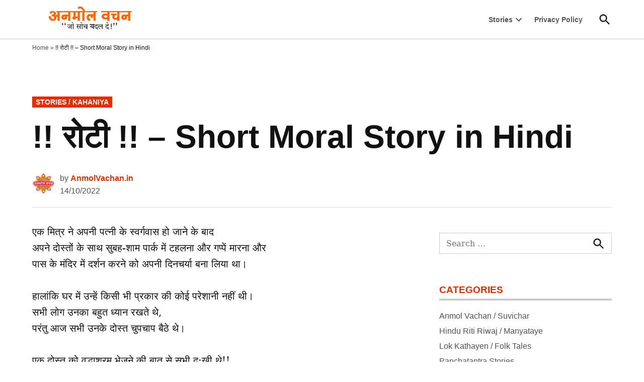

--- FILE ---
content_type: text/html; charset=UTF-8
request_url: https://anmolvachan.in/roti/
body_size: 16753
content:
<!doctype html>
<html lang="en-US">
<head><style>img.lazy{min-height:1px}</style><link href="https://anmolvachan.in/wp-content/plugins/w3-total-cache/pub/js/lazyload.min.js" as="script">
	<meta charset="UTF-8" />
	<meta name="viewport" content="width=device-width, initial-scale=1" />
	<link rel="profile" href="https://gmpg.org/xfn/11" />
	<style>
#wpadminbar #wp-admin-bar-wccp_free_top_button .ab-icon:before {
	content: "\f160";
	color: #02CA02;
	top: 3px;
}
#wpadminbar #wp-admin-bar-wccp_free_top_button .ab-icon {
	transform: rotate(45deg);
}
</style>
<meta name='robots' content='index, follow, max-image-preview:large, max-snippet:-1, max-video-preview:-1' />

	<!-- This site is optimized with the Yoast SEO plugin v26.8 - https://yoast.com/product/yoast-seo-wordpress/ -->
	<title>!! रोटी !! - Short Moral Story in Hindi</title>
	<meta name="description" content="एक मित्र ने अपनी पत्नी के स्वर्गवास हो जाने के बाद अपने दोस्तों के साथ सुबह-शाम पार्क में टहलना और गप्पें मारना और पास के मंदिर में दर्शन करने को अपनी" />
	<link rel="canonical" href="https://anmolvachan.in/roti/" />
	<meta property="og:locale" content="en_US" />
	<meta property="og:type" content="article" />
	<meta property="og:title" content="!! रोटी !! - Short Moral Story in Hindi" />
	<meta property="og:description" content="एक मित्र ने अपनी पत्नी के स्वर्गवास हो जाने के बाद अपने दोस्तों के साथ सुबह-शाम पार्क में टहलना और गप्पें मारना और पास के मंदिर में दर्शन करने को अपनी" />
	<meta property="og:url" content="https://anmolvachan.in/roti/" />
	<meta property="og:site_name" content="AnmolVachan.in" />
	<meta property="article:publisher" content="https://www.facebook.com/anmolvachan.in" />
	<meta property="article:published_time" content="2022-10-14T06:53:44+00:00" />
	<meta property="article:modified_time" content="2024-11-30T07:10:26+00:00" />
	<meta name="author" content="AnmolVachan.in" />
	<meta name="twitter:card" content="summary_large_image" />
	<meta name="twitter:creator" content="@anmolvachanin" />
	<meta name="twitter:site" content="@anmolvachanin" />
	<meta name="twitter:label1" content="Written by" />
	<meta name="twitter:data1" content="AnmolVachan.in" />
	<meta name="twitter:label2" content="Est. reading time" />
	<meta name="twitter:data2" content="2 minutes" />
	<script type="application/ld+json" class="yoast-schema-graph">{"@context":"https://schema.org","@graph":[{"@type":"Article","@id":"https://anmolvachan.in/roti/#article","isPartOf":{"@id":"https://anmolvachan.in/roti/"},"author":{"name":"AnmolVachan.in","@id":"https://anmolvachan.in/#/schema/person/52435caf4babf2ce50869049f3e600fc"},"headline":"!! रोटी !! &#8211; Short Moral Story in Hindi","datePublished":"2022-10-14T06:53:44+00:00","dateModified":"2024-11-30T07:10:26+00:00","mainEntityOfPage":{"@id":"https://anmolvachan.in/roti/"},"wordCount":19,"commentCount":0,"publisher":{"@id":"https://anmolvachan.in/#organization"},"keywords":["Moral Story in Hindi","Prernadayak Kahaniya in Hindi"],"articleSection":["Stories / Kahaniya"],"inLanguage":"en-US","potentialAction":[{"@type":"CommentAction","name":"Comment","target":["https://anmolvachan.in/roti/#respond"]}]},{"@type":"WebPage","@id":"https://anmolvachan.in/roti/","url":"https://anmolvachan.in/roti/","name":"!! रोटी !! - Short Moral Story in Hindi","isPartOf":{"@id":"https://anmolvachan.in/#website"},"datePublished":"2022-10-14T06:53:44+00:00","dateModified":"2024-11-30T07:10:26+00:00","description":"एक मित्र ने अपनी पत्नी के स्वर्गवास हो जाने के बाद अपने दोस्तों के साथ सुबह-शाम पार्क में टहलना और गप्पें मारना और पास के मंदिर में दर्शन करने को अपनी","breadcrumb":{"@id":"https://anmolvachan.in/roti/#breadcrumb"},"inLanguage":"en-US","potentialAction":[{"@type":"ReadAction","target":["https://anmolvachan.in/roti/"]}]},{"@type":"BreadcrumbList","@id":"https://anmolvachan.in/roti/#breadcrumb","itemListElement":[{"@type":"ListItem","position":1,"name":"Home","item":"https://anmolvachan.in/"},{"@type":"ListItem","position":2,"name":"!! रोटी !! &#8211; Short Moral Story in Hindi"}]},{"@type":"WebSite","@id":"https://anmolvachan.in/#website","url":"https://anmolvachan.in/","name":"AnmolVachan.in","description":"Anmol Vachan - जाे सोच बदल दे!","publisher":{"@id":"https://anmolvachan.in/#organization"},"potentialAction":[{"@type":"SearchAction","target":{"@type":"EntryPoint","urlTemplate":"https://anmolvachan.in/?s={search_term_string}"},"query-input":{"@type":"PropertyValueSpecification","valueRequired":true,"valueName":"search_term_string"}}],"inLanguage":"en-US"},{"@type":"Organization","@id":"https://anmolvachan.in/#organization","name":"Anmol Vachan","url":"https://anmolvachan.in/","logo":{"@type":"ImageObject","inLanguage":"en-US","@id":"https://anmolvachan.in/#/schema/logo/image/","url":"https://anmolvachan.in/img/2022/09/av512x512.jpg","contentUrl":"https://anmolvachan.in/img/2022/09/av512x512.jpg","width":512,"height":512,"caption":"Anmol Vachan"},"image":{"@id":"https://anmolvachan.in/#/schema/logo/image/"},"sameAs":["https://www.facebook.com/anmolvachan.in","https://x.com/anmolvachanin"]},{"@type":"Person","@id":"https://anmolvachan.in/#/schema/person/52435caf4babf2ce50869049f3e600fc","name":"AnmolVachan.in","image":{"@type":"ImageObject","inLanguage":"en-US","@id":"https://anmolvachan.in/#/schema/person/image/","url":"https://secure.gravatar.com/avatar/33aacd17dab0aad3c6cbdfd235ef54759807a5ffc21e059fcf10ca242a2b6b44?s=96&d=mm&r=g","contentUrl":"https://secure.gravatar.com/avatar/33aacd17dab0aad3c6cbdfd235ef54759807a5ffc21e059fcf10ca242a2b6b44?s=96&d=mm&r=g","caption":"AnmolVachan.in"},"sameAs":["http://anmolvachan.in"]}]}</script>
	<!-- / Yoast SEO plugin. -->


<link rel="alternate" type="application/rss+xml" title="AnmolVachan.in &raquo; Feed" href="https://anmolvachan.in/feed/" />
<link rel="alternate" title="oEmbed (JSON)" type="application/json+oembed" href="https://anmolvachan.in/wp-json/oembed/1.0/embed?url=https%3A%2F%2Fanmolvachan.in%2Froti%2F" />
<link rel="alternate" title="oEmbed (XML)" type="text/xml+oembed" href="https://anmolvachan.in/wp-json/oembed/1.0/embed?url=https%3A%2F%2Fanmolvachan.in%2Froti%2F&#038;format=xml" />
<style id='wp-img-auto-sizes-contain-inline-css'>
img:is([sizes=auto i],[sizes^="auto," i]){contain-intrinsic-size:3000px 1500px}
/*# sourceURL=wp-img-auto-sizes-contain-inline-css */
</style>
<style id='wp-emoji-styles-inline-css'>

	img.wp-smiley, img.emoji {
		display: inline !important;
		border: none !important;
		box-shadow: none !important;
		height: 1em !important;
		width: 1em !important;
		margin: 0 0.07em !important;
		vertical-align: -0.1em !important;
		background: none !important;
		padding: 0 !important;
	}
/*# sourceURL=wp-emoji-styles-inline-css */
</style>
<style id='wp-block-library-inline-css'>
:root{--wp-block-synced-color:#7a00df;--wp-block-synced-color--rgb:122,0,223;--wp-bound-block-color:var(--wp-block-synced-color);--wp-editor-canvas-background:#ddd;--wp-admin-theme-color:#007cba;--wp-admin-theme-color--rgb:0,124,186;--wp-admin-theme-color-darker-10:#006ba1;--wp-admin-theme-color-darker-10--rgb:0,107,160.5;--wp-admin-theme-color-darker-20:#005a87;--wp-admin-theme-color-darker-20--rgb:0,90,135;--wp-admin-border-width-focus:2px}@media (min-resolution:192dpi){:root{--wp-admin-border-width-focus:1.5px}}.wp-element-button{cursor:pointer}:root .has-very-light-gray-background-color{background-color:#eee}:root .has-very-dark-gray-background-color{background-color:#313131}:root .has-very-light-gray-color{color:#eee}:root .has-very-dark-gray-color{color:#313131}:root .has-vivid-green-cyan-to-vivid-cyan-blue-gradient-background{background:linear-gradient(135deg,#00d084,#0693e3)}:root .has-purple-crush-gradient-background{background:linear-gradient(135deg,#34e2e4,#4721fb 50%,#ab1dfe)}:root .has-hazy-dawn-gradient-background{background:linear-gradient(135deg,#faaca8,#dad0ec)}:root .has-subdued-olive-gradient-background{background:linear-gradient(135deg,#fafae1,#67a671)}:root .has-atomic-cream-gradient-background{background:linear-gradient(135deg,#fdd79a,#004a59)}:root .has-nightshade-gradient-background{background:linear-gradient(135deg,#330968,#31cdcf)}:root .has-midnight-gradient-background{background:linear-gradient(135deg,#020381,#2874fc)}:root{--wp--preset--font-size--normal:16px;--wp--preset--font-size--huge:42px}.has-regular-font-size{font-size:1em}.has-larger-font-size{font-size:2.625em}.has-normal-font-size{font-size:var(--wp--preset--font-size--normal)}.has-huge-font-size{font-size:var(--wp--preset--font-size--huge)}.has-text-align-center{text-align:center}.has-text-align-left{text-align:left}.has-text-align-right{text-align:right}.has-fit-text{white-space:nowrap!important}#end-resizable-editor-section{display:none}.aligncenter{clear:both}.items-justified-left{justify-content:flex-start}.items-justified-center{justify-content:center}.items-justified-right{justify-content:flex-end}.items-justified-space-between{justify-content:space-between}.screen-reader-text{border:0;clip-path:inset(50%);height:1px;margin:-1px;overflow:hidden;padding:0;position:absolute;width:1px;word-wrap:normal!important}.screen-reader-text:focus{background-color:#ddd;clip-path:none;color:#444;display:block;font-size:1em;height:auto;left:5px;line-height:normal;padding:15px 23px 14px;text-decoration:none;top:5px;width:auto;z-index:100000}html :where(.has-border-color){border-style:solid}html :where([style*=border-top-color]){border-top-style:solid}html :where([style*=border-right-color]){border-right-style:solid}html :where([style*=border-bottom-color]){border-bottom-style:solid}html :where([style*=border-left-color]){border-left-style:solid}html :where([style*=border-width]){border-style:solid}html :where([style*=border-top-width]){border-top-style:solid}html :where([style*=border-right-width]){border-right-style:solid}html :where([style*=border-bottom-width]){border-bottom-style:solid}html :where([style*=border-left-width]){border-left-style:solid}html :where(img[class*=wp-image-]){height:auto;max-width:100%}:where(figure){margin:0 0 1em}html :where(.is-position-sticky){--wp-admin--admin-bar--position-offset:var(--wp-admin--admin-bar--height,0px)}@media screen and (max-width:600px){html :where(.is-position-sticky){--wp-admin--admin-bar--position-offset:0px}}

/*# sourceURL=wp-block-library-inline-css */
</style><style id='global-styles-inline-css'>
:root{--wp--preset--aspect-ratio--square: 1;--wp--preset--aspect-ratio--4-3: 4/3;--wp--preset--aspect-ratio--3-4: 3/4;--wp--preset--aspect-ratio--3-2: 3/2;--wp--preset--aspect-ratio--2-3: 2/3;--wp--preset--aspect-ratio--16-9: 16/9;--wp--preset--aspect-ratio--9-16: 9/16;--wp--preset--color--black: #000000;--wp--preset--color--cyan-bluish-gray: #abb8c3;--wp--preset--color--white: #FFFFFF;--wp--preset--color--pale-pink: #f78da7;--wp--preset--color--vivid-red: #cf2e2e;--wp--preset--color--luminous-vivid-orange: #ff6900;--wp--preset--color--luminous-vivid-amber: #fcb900;--wp--preset--color--light-green-cyan: #7bdcb5;--wp--preset--color--vivid-green-cyan: #00d084;--wp--preset--color--pale-cyan-blue: #8ed1fc;--wp--preset--color--vivid-cyan-blue: #0693e3;--wp--preset--color--vivid-purple: #9b51e0;--wp--preset--color--primary: #e52d00;--wp--preset--color--primary-variation: #bd0500;--wp--preset--color--secondary: #d63638;--wp--preset--color--secondary-variation: #ae0e10;--wp--preset--color--dark-gray: #111111;--wp--preset--color--medium-gray: #767676;--wp--preset--color--light-gray: #EEEEEE;--wp--preset--gradient--vivid-cyan-blue-to-vivid-purple: linear-gradient(135deg,rgb(6,147,227) 0%,rgb(155,81,224) 100%);--wp--preset--gradient--light-green-cyan-to-vivid-green-cyan: linear-gradient(135deg,rgb(122,220,180) 0%,rgb(0,208,130) 100%);--wp--preset--gradient--luminous-vivid-amber-to-luminous-vivid-orange: linear-gradient(135deg,rgb(252,185,0) 0%,rgb(255,105,0) 100%);--wp--preset--gradient--luminous-vivid-orange-to-vivid-red: linear-gradient(135deg,rgb(255,105,0) 0%,rgb(207,46,46) 100%);--wp--preset--gradient--very-light-gray-to-cyan-bluish-gray: linear-gradient(135deg,rgb(238,238,238) 0%,rgb(169,184,195) 100%);--wp--preset--gradient--cool-to-warm-spectrum: linear-gradient(135deg,rgb(74,234,220) 0%,rgb(151,120,209) 20%,rgb(207,42,186) 40%,rgb(238,44,130) 60%,rgb(251,105,98) 80%,rgb(254,248,76) 100%);--wp--preset--gradient--blush-light-purple: linear-gradient(135deg,rgb(255,206,236) 0%,rgb(152,150,240) 100%);--wp--preset--gradient--blush-bordeaux: linear-gradient(135deg,rgb(254,205,165) 0%,rgb(254,45,45) 50%,rgb(107,0,62) 100%);--wp--preset--gradient--luminous-dusk: linear-gradient(135deg,rgb(255,203,112) 0%,rgb(199,81,192) 50%,rgb(65,88,208) 100%);--wp--preset--gradient--pale-ocean: linear-gradient(135deg,rgb(255,245,203) 0%,rgb(182,227,212) 50%,rgb(51,167,181) 100%);--wp--preset--gradient--electric-grass: linear-gradient(135deg,rgb(202,248,128) 0%,rgb(113,206,126) 100%);--wp--preset--gradient--midnight: linear-gradient(135deg,rgb(2,3,129) 0%,rgb(40,116,252) 100%);--wp--preset--gradient--grad-1: linear-gradient( 135deg, rgb( 229, 45, 0) 0%, rgb( 189, 5, 0) 100% );--wp--preset--gradient--grad-2: linear-gradient( 135deg, rgb( 214, 54, 56) 0%, rgb( 174, 14, 16) 100% );--wp--preset--gradient--grad-3: linear-gradient( 135deg, rgb( 17, 17, 17 ) 0%, rgb( 85, 85, 85 ) 100% );--wp--preset--gradient--grad-4: linear-gradient( 135deg, rgb( 68, 68, 68 ) 0%, rgb( 136, 136, 136 ) 100% );--wp--preset--gradient--grad-5: linear-gradient( 135deg, rgb( 119, 119, 119 ) 0%, rgb( 221, 221, 221 ) 100% );--wp--preset--gradient--grad-6: linear-gradient( 135deg, rgb( 221, 221, 221 ) 0%, rgb( 255, 255, 255 ) 100% );--wp--preset--font-size--small: 16px;--wp--preset--font-size--medium: 20px;--wp--preset--font-size--large: 36px;--wp--preset--font-size--x-large: 42px;--wp--preset--font-size--normal: 20px;--wp--preset--font-size--huge: 44px;--wp--preset--spacing--20: 0.44rem;--wp--preset--spacing--30: 0.67rem;--wp--preset--spacing--40: 1rem;--wp--preset--spacing--50: 1.5rem;--wp--preset--spacing--60: 2.25rem;--wp--preset--spacing--70: 3.38rem;--wp--preset--spacing--80: 5.06rem;--wp--preset--shadow--natural: 6px 6px 9px rgba(0, 0, 0, 0.2);--wp--preset--shadow--deep: 12px 12px 50px rgba(0, 0, 0, 0.4);--wp--preset--shadow--sharp: 6px 6px 0px rgba(0, 0, 0, 0.2);--wp--preset--shadow--outlined: 6px 6px 0px -3px rgb(255, 255, 255), 6px 6px rgb(0, 0, 0);--wp--preset--shadow--crisp: 6px 6px 0px rgb(0, 0, 0);}:where(.is-layout-flex){gap: 0.5em;}:where(.is-layout-grid){gap: 0.5em;}body .is-layout-flex{display: flex;}.is-layout-flex{flex-wrap: wrap;align-items: center;}.is-layout-flex > :is(*, div){margin: 0;}body .is-layout-grid{display: grid;}.is-layout-grid > :is(*, div){margin: 0;}:where(.wp-block-columns.is-layout-flex){gap: 2em;}:where(.wp-block-columns.is-layout-grid){gap: 2em;}:where(.wp-block-post-template.is-layout-flex){gap: 1.25em;}:where(.wp-block-post-template.is-layout-grid){gap: 1.25em;}.has-black-color{color: var(--wp--preset--color--black) !important;}.has-cyan-bluish-gray-color{color: var(--wp--preset--color--cyan-bluish-gray) !important;}.has-white-color{color: var(--wp--preset--color--white) !important;}.has-pale-pink-color{color: var(--wp--preset--color--pale-pink) !important;}.has-vivid-red-color{color: var(--wp--preset--color--vivid-red) !important;}.has-luminous-vivid-orange-color{color: var(--wp--preset--color--luminous-vivid-orange) !important;}.has-luminous-vivid-amber-color{color: var(--wp--preset--color--luminous-vivid-amber) !important;}.has-light-green-cyan-color{color: var(--wp--preset--color--light-green-cyan) !important;}.has-vivid-green-cyan-color{color: var(--wp--preset--color--vivid-green-cyan) !important;}.has-pale-cyan-blue-color{color: var(--wp--preset--color--pale-cyan-blue) !important;}.has-vivid-cyan-blue-color{color: var(--wp--preset--color--vivid-cyan-blue) !important;}.has-vivid-purple-color{color: var(--wp--preset--color--vivid-purple) !important;}.has-black-background-color{background-color: var(--wp--preset--color--black) !important;}.has-cyan-bluish-gray-background-color{background-color: var(--wp--preset--color--cyan-bluish-gray) !important;}.has-white-background-color{background-color: var(--wp--preset--color--white) !important;}.has-pale-pink-background-color{background-color: var(--wp--preset--color--pale-pink) !important;}.has-vivid-red-background-color{background-color: var(--wp--preset--color--vivid-red) !important;}.has-luminous-vivid-orange-background-color{background-color: var(--wp--preset--color--luminous-vivid-orange) !important;}.has-luminous-vivid-amber-background-color{background-color: var(--wp--preset--color--luminous-vivid-amber) !important;}.has-light-green-cyan-background-color{background-color: var(--wp--preset--color--light-green-cyan) !important;}.has-vivid-green-cyan-background-color{background-color: var(--wp--preset--color--vivid-green-cyan) !important;}.has-pale-cyan-blue-background-color{background-color: var(--wp--preset--color--pale-cyan-blue) !important;}.has-vivid-cyan-blue-background-color{background-color: var(--wp--preset--color--vivid-cyan-blue) !important;}.has-vivid-purple-background-color{background-color: var(--wp--preset--color--vivid-purple) !important;}.has-black-border-color{border-color: var(--wp--preset--color--black) !important;}.has-cyan-bluish-gray-border-color{border-color: var(--wp--preset--color--cyan-bluish-gray) !important;}.has-white-border-color{border-color: var(--wp--preset--color--white) !important;}.has-pale-pink-border-color{border-color: var(--wp--preset--color--pale-pink) !important;}.has-vivid-red-border-color{border-color: var(--wp--preset--color--vivid-red) !important;}.has-luminous-vivid-orange-border-color{border-color: var(--wp--preset--color--luminous-vivid-orange) !important;}.has-luminous-vivid-amber-border-color{border-color: var(--wp--preset--color--luminous-vivid-amber) !important;}.has-light-green-cyan-border-color{border-color: var(--wp--preset--color--light-green-cyan) !important;}.has-vivid-green-cyan-border-color{border-color: var(--wp--preset--color--vivid-green-cyan) !important;}.has-pale-cyan-blue-border-color{border-color: var(--wp--preset--color--pale-cyan-blue) !important;}.has-vivid-cyan-blue-border-color{border-color: var(--wp--preset--color--vivid-cyan-blue) !important;}.has-vivid-purple-border-color{border-color: var(--wp--preset--color--vivid-purple) !important;}.has-vivid-cyan-blue-to-vivid-purple-gradient-background{background: var(--wp--preset--gradient--vivid-cyan-blue-to-vivid-purple) !important;}.has-light-green-cyan-to-vivid-green-cyan-gradient-background{background: var(--wp--preset--gradient--light-green-cyan-to-vivid-green-cyan) !important;}.has-luminous-vivid-amber-to-luminous-vivid-orange-gradient-background{background: var(--wp--preset--gradient--luminous-vivid-amber-to-luminous-vivid-orange) !important;}.has-luminous-vivid-orange-to-vivid-red-gradient-background{background: var(--wp--preset--gradient--luminous-vivid-orange-to-vivid-red) !important;}.has-very-light-gray-to-cyan-bluish-gray-gradient-background{background: var(--wp--preset--gradient--very-light-gray-to-cyan-bluish-gray) !important;}.has-cool-to-warm-spectrum-gradient-background{background: var(--wp--preset--gradient--cool-to-warm-spectrum) !important;}.has-blush-light-purple-gradient-background{background: var(--wp--preset--gradient--blush-light-purple) !important;}.has-blush-bordeaux-gradient-background{background: var(--wp--preset--gradient--blush-bordeaux) !important;}.has-luminous-dusk-gradient-background{background: var(--wp--preset--gradient--luminous-dusk) !important;}.has-pale-ocean-gradient-background{background: var(--wp--preset--gradient--pale-ocean) !important;}.has-electric-grass-gradient-background{background: var(--wp--preset--gradient--electric-grass) !important;}.has-midnight-gradient-background{background: var(--wp--preset--gradient--midnight) !important;}.has-small-font-size{font-size: var(--wp--preset--font-size--small) !important;}.has-medium-font-size{font-size: var(--wp--preset--font-size--medium) !important;}.has-large-font-size{font-size: var(--wp--preset--font-size--large) !important;}.has-x-large-font-size{font-size: var(--wp--preset--font-size--x-large) !important;}
/*# sourceURL=global-styles-inline-css */
</style>

<style id='classic-theme-styles-inline-css'>
/*! This file is auto-generated */
.wp-block-button__link{color:#fff;background-color:#32373c;border-radius:9999px;box-shadow:none;text-decoration:none;padding:calc(.667em + 2px) calc(1.333em + 2px);font-size:1.125em}.wp-block-file__button{background:#32373c;color:#fff;text-decoration:none}
/*# sourceURL=/wp-includes/css/classic-themes.min.css */
</style>
<link rel="stylesheet" href="https://anmolvachan.in/wp-content/cache/minify/6e77d.css" media="all" />

<link rel='stylesheet' id='newspack-print-style-css' href='https://anmolvachan.in/wp-content/themes/newspack-theme/styles/print.css' media='print' />
<script src="https://anmolvachan.in/wp-content/cache/minify/818c0.js"></script>


		<!-- Custom Logo: hide header text -->
		<style id="custom-logo-css">
			.site-title {
				position: absolute;
				clip-path: inset(50%);
			}
		</style>
		<script id="wpcp_disable_selection" type="text/javascript">
var image_save_msg='You are not allowed to save images!';
	var no_menu_msg='Context Menu disabled!';
	var smessage = "Content is protected !!";

function disableEnterKey(e)
{
	var elemtype = e.target.tagName;
	
	elemtype = elemtype.toUpperCase();
	
	if (elemtype == "TEXT" || elemtype == "TEXTAREA" || elemtype == "INPUT" || elemtype == "PASSWORD" || elemtype == "SELECT" || elemtype == "OPTION" || elemtype == "EMBED")
	{
		elemtype = 'TEXT';
	}
	
	if (e.ctrlKey){
     var key;
     if(window.event)
          key = window.event.keyCode;     //IE
     else
          key = e.which;     //firefox (97)
    //if (key != 17) alert(key);
     if (elemtype!= 'TEXT' && (key == 97 || key == 65 || key == 67 || key == 99 || key == 88 || key == 120 || key == 26 || key == 85  || key == 86 || key == 83 || key == 43 || key == 73))
     {
		if(wccp_free_iscontenteditable(e)) return true;
		show_wpcp_message('You are not allowed to copy content or view source');
		return false;
     }else
     	return true;
     }
}


/*For contenteditable tags*/
function wccp_free_iscontenteditable(e)
{
	var e = e || window.event; // also there is no e.target property in IE. instead IE uses window.event.srcElement
  	
	var target = e.target || e.srcElement;

	var elemtype = e.target.nodeName;
	
	elemtype = elemtype.toUpperCase();
	
	var iscontenteditable = "false";
		
	if(typeof target.getAttribute!="undefined" ) iscontenteditable = target.getAttribute("contenteditable"); // Return true or false as string
	
	var iscontenteditable2 = false;
	
	if(typeof target.isContentEditable!="undefined" ) iscontenteditable2 = target.isContentEditable; // Return true or false as boolean

	if(target.parentElement.isContentEditable) iscontenteditable2 = true;
	
	if (iscontenteditable == "true" || iscontenteditable2 == true)
	{
		if(typeof target.style!="undefined" ) target.style.cursor = "text";
		
		return true;
	}
}

////////////////////////////////////
function disable_copy(e)
{	
	var e = e || window.event; // also there is no e.target property in IE. instead IE uses window.event.srcElement
	
	var elemtype = e.target.tagName;
	
	elemtype = elemtype.toUpperCase();
	
	if (elemtype == "TEXT" || elemtype == "TEXTAREA" || elemtype == "INPUT" || elemtype == "PASSWORD" || elemtype == "SELECT" || elemtype == "OPTION" || elemtype == "EMBED")
	{
		elemtype = 'TEXT';
	}
	
	if(wccp_free_iscontenteditable(e)) return true;
	
	var isSafari = /Safari/.test(navigator.userAgent) && /Apple Computer/.test(navigator.vendor);
	
	var checker_IMG = '';
	if (elemtype == "IMG" && checker_IMG == 'checked' && e.detail >= 2) {show_wpcp_message(alertMsg_IMG);return false;}
	if (elemtype != "TEXT")
	{
		if (smessage !== "" && e.detail == 2)
			show_wpcp_message(smessage);
		
		if (isSafari)
			return true;
		else
			return false;
	}	
}

//////////////////////////////////////////
function disable_copy_ie()
{
	var e = e || window.event;
	var elemtype = window.event.srcElement.nodeName;
	elemtype = elemtype.toUpperCase();
	if(wccp_free_iscontenteditable(e)) return true;
	if (elemtype == "IMG") {show_wpcp_message(alertMsg_IMG);return false;}
	if (elemtype != "TEXT" && elemtype != "TEXTAREA" && elemtype != "INPUT" && elemtype != "PASSWORD" && elemtype != "SELECT" && elemtype != "OPTION" && elemtype != "EMBED")
	{
		return false;
	}
}	
function reEnable()
{
	return true;
}
document.onkeydown = disableEnterKey;
document.onselectstart = disable_copy_ie;
if(navigator.userAgent.indexOf('MSIE')==-1)
{
	document.onmousedown = disable_copy;
	document.onclick = reEnable;
}
function disableSelection(target)
{
    //For IE This code will work
    if (typeof target.onselectstart!="undefined")
    target.onselectstart = disable_copy_ie;
    
    //For Firefox This code will work
    else if (typeof target.style.MozUserSelect!="undefined")
    {target.style.MozUserSelect="none";}
    
    //All other  (ie: Opera) This code will work
    else
    target.onmousedown=function(){return false}
    target.style.cursor = "default";
}
//Calling the JS function directly just after body load
window.onload = function(){disableSelection(document.body);};

//////////////////special for safari Start////////////////
var onlongtouch;
var timer;
var touchduration = 1000; //length of time we want the user to touch before we do something

var elemtype = "";
function touchstart(e) {
	var e = e || window.event;
  // also there is no e.target property in IE.
  // instead IE uses window.event.srcElement
  	var target = e.target || e.srcElement;
	
	elemtype = window.event.srcElement.nodeName;
	
	elemtype = elemtype.toUpperCase();
	
	if(!wccp_pro_is_passive()) e.preventDefault();
	if (!timer) {
		timer = setTimeout(onlongtouch, touchduration);
	}
}

function touchend() {
    //stops short touches from firing the event
    if (timer) {
        clearTimeout(timer);
        timer = null;
    }
	onlongtouch();
}

onlongtouch = function(e) { //this will clear the current selection if anything selected
	
	if (elemtype != "TEXT" && elemtype != "TEXTAREA" && elemtype != "INPUT" && elemtype != "PASSWORD" && elemtype != "SELECT" && elemtype != "EMBED" && elemtype != "OPTION")	
	{
		if (window.getSelection) {
			if (window.getSelection().empty) {  // Chrome
			window.getSelection().empty();
			} else if (window.getSelection().removeAllRanges) {  // Firefox
			window.getSelection().removeAllRanges();
			}
		} else if (document.selection) {  // IE?
			document.selection.empty();
		}
		return false;
	}
};

document.addEventListener("DOMContentLoaded", function(event) { 
    window.addEventListener("touchstart", touchstart, false);
    window.addEventListener("touchend", touchend, false);
});

function wccp_pro_is_passive() {

  var cold = false,
  hike = function() {};

  try {
	  const object1 = {};
  var aid = Object.defineProperty(object1, 'passive', {
  get() {cold = true}
  });
  window.addEventListener('test', hike, aid);
  window.removeEventListener('test', hike, aid);
  } catch (e) {}

  return cold;
}
/*special for safari End*/
</script>
<style>
.unselectable
{
-moz-user-select:none;
-webkit-user-select:none;
cursor: default;
}
html
{
-webkit-touch-callout: none;
-webkit-user-select: none;
-khtml-user-select: none;
-moz-user-select: none;
-ms-user-select: none;
user-select: none;
-webkit-tap-highlight-color: rgba(0,0,0,0);
}
</style>
<script id="wpcp_css_disable_selection" type="text/javascript">
var e = document.getElementsByTagName('body')[0];
if(e)
{
	e.setAttribute('unselectable',"on");
}
</script>

	<style type="text/css" id="custom-theme-colors">
		
			:root { 
				--newspack-theme-color-primary: #e52d00;
				--newspack-theme-color-primary-variation: #c70f00;
				--newspack-theme-color-secondary: #d63638 !important;
				--newspack-theme-color-secondary-variation: #ae0e10;

				--newspack-theme-color-primary-darken-5: #e02800;
				--newspack-theme-color-primary-darken-10: #db2300;

				--newspack-theme-color-primary-against-white: #e52d00;
				--newspack-theme-color-secondary-against-white: #d63638;

				--newspack-theme-color-primary-variation-against-white: #c70f00;
				--newspack-theme-color-secondary-variation-against-white: #ae0e10;

				--newspack-theme-color-against-primary: white;
				--newspack-theme-color-against-secondary: white;
		 }
		
			input[type="checkbox"]::before {
				background-image: url("data:image/svg+xml,%3Csvg xmlns='http://www.w3.org/2000/svg' viewBox='0 0 24 24' width='24' height='24'%3E%3Cpath d='M16.7 7.1l-6.3 8.5-3.3-2.5-.9 1.2 4.5 3.4L17.9 8z' fill='white'%3E%3C/path%3E%3C/svg%3E");
			}
		
				.mobile-sidebar .nav3 a {
					background: transparent;
				}

				.mobile-sidebar .accent-header,
				.mobile-sidebar .article-section-title {
					border-color: #d11900;
					color: white;
				}
			
			.site .entry .entry-content .scaip .newspack_global_ad,
			.site .entry .entry-content .scaip .widget_newspack-ads-widget,
			.newspack_global_ad,
			.newspack_global_ad.global_above_header,
			.widget_newspack-ads-widget,
			div[class*="newspack-ads-blocks-ad-unit"] {
				background-color: #ffffff;
			}
			</style>
		<style type="text/css" id="newspack-theme-colors-variables">
		:root {
							--newspack-primary-color: #e52d00;
							--newspack-secondary-color: #d63638;
							--newspack-cta-color: #dd3333;
							--newspack-header-color: #e52d00;
							--newspack-primary-contrast-color: white;
							--newspack-secondary-contrast-color: white;
							--newspack-cta-contrast-color: white;
							--newspack-header-contrast-color: white;
					}
	</style>
	
	<style type="text/css" id="custom-theme-fonts">
		
			:root {
				--newspack-theme-font-body: "Open Sans","Georgia","serif";
			}
		
			.tags-links span:first-child,
			.cat-links,
			.page-title,
			.highlight-menu .menu-label {
				text-transform: uppercase;
			}
		
				.accent-header,
				#secondary .widgettitle,
				.article-section-title {
					text-transform: uppercase;
				}
				</style>

	<link rel="pingback" href="https://anmolvachan.in/xmlrpc.php"><style>.recentcomments a{display:inline !important;padding:0 !important;margin:0 !important;}</style><link rel="icon" href="https://anmolvachan.in/img/2022/09/cropped-av512x512-32x32.jpg" sizes="32x32" />
<link rel="icon" href="https://anmolvachan.in/img/2022/09/cropped-av512x512-192x192.jpg" sizes="192x192" />
<link rel="apple-touch-icon" href="https://anmolvachan.in/img/2022/09/cropped-av512x512-180x180.jpg" />
<meta name="msapplication-TileImage" content="https://anmolvachan.in/img/2022/09/cropped-av512x512-270x270.jpg" />
</head>

<body class="wp-singular post-template-default single single-post postid-23 single-format-standard wp-custom-logo wp-embed-responsive wp-theme-newspack-theme unselectable singular hide-site-tagline h-nsub h-db h-ll h-sh has-sidebar cat-stories-in-hindi primary-cat-stories-in-hindi single-featured-image-default custom-ad-bg newspack--font-loading" data-amp-auto-lightbox-disable>
	<aside id="mobile-sidebar-fallback" class="mobile-sidebar">
		<button class="mobile-menu-toggle">
			<svg class="svg-icon" width="20" height="20" aria-hidden="true" role="img" xmlns="http://www.w3.org/2000/svg" viewBox="0 0 24 24"><path d="M19 6.41L17.59 5 12 10.59 6.41 5 5 6.41 10.59 12 5 17.59 6.41 19 12 13.41 17.59 19 19 17.59 13.41 12z" /><path d="M0 0h24v24H0z" fill="none" /></svg>			Close		</button>

		
<form role="search" method="get" class="search-form" action="https://anmolvachan.in/">
	<label for="search-form-1">
		<span class="screen-reader-text">Search for:</span>
	</label>
	<input type="search" id="search-form-1" class="search-field" placeholder="Search &hellip;" value="" name="s" />
	<button type="submit" class="search-submit">
		<svg class="svg-icon" width="28" height="28" aria-hidden="true" role="img" xmlns="http://www.w3.org/2000/svg" viewBox="0 0 24 24"><path d="M15.5 14h-.79l-.28-.27C15.41 12.59 16 11.11 16 9.5 16 5.91 13.09 3 9.5 3S3 5.91 3 9.5 5.91 16 9.5 16c1.61 0 3.09-.59 4.23-1.57l.27.28v.79l5 4.99L20.49 19l-4.99-5zm-6 0C7.01 14 5 11.99 5 9.5S7.01 5 9.5 5 14 7.01 14 9.5 11.99 14 9.5 14z" /><path d="M0 0h24v24H0z" fill="none" /></svg>		<span class="screen-reader-text">
			Search		</span>
	</button>
</form>
		<nav class="main-navigation nav1 dd-menu" aria-label="Top Menu" toolbar-target="site-navigation" toolbar="(min-width: 767px)">
			<ul id="menu-main-menu" class="main-menu"><li id="menu-item-385" class="menu-item menu-item-type-custom menu-item-object-custom menu-item-has-children menu-item-385"><a href="https://anmolvachan.in/stories-in-hindi/">Stories</a><button aria-expanded="false" class="submenu-expand" [class]="setState385 ? 'submenu-expand open-dropdown' : 'submenu-expand'" [aria-expanded]="setState385 ? 'true' : 'false'" on="tap:AMP.setState( { setState385: !setState385 } )" aria-haspopup="true" data-toggle-parent-id="toggle-385">
					<svg class="svg-icon" width="24" height="24" aria-hidden="true" role="img" focusable="false" xmlns="http://www.w3.org/2000/svg" viewBox="0 0 24 24"><path d="M7.41 8.59L12 13.17l4.59-4.58L18 10l-6 6-6-6 1.41-1.41z"></path><path fill="none" d="M0 0h24v24H0V0z"></path></svg>
					<span class="screen-reader-text" [text]="setState385 ? 'Close dropdown menu' : 'Open dropdown menu'">Open dropdown menu</span>
				</button>
<ul class="sub-menu">
	<li id="menu-item-383" class="menu-item menu-item-type-post_type menu-item-object-page menu-item-383"><a href="https://anmolvachan.in/panchtantra-ki-kahaniya/">पंचतंत्र की प्रेरक कथाएं</a></li>
	<li id="menu-item-386" class="menu-item menu-item-type-custom menu-item-object-custom menu-item-386"><a href="https://anmolvachan.in/tag/prernadayak-kahaniya-in-hindi/">प्रेरणादायक कहानियां</a></li>
	<li id="menu-item-1464" class="menu-item menu-item-type-custom menu-item-object-custom menu-item-1464"><a href="https://anmolvachan.in/tag/sheikh-chilli-story-in-hindi/">शेख चिल्‍ली की कहानियां</a></li>
</ul>
</li>
<li id="menu-item-21" class="menu-item menu-item-type-post_type menu-item-object-page menu-item-privacy-policy menu-item-21"><a rel="privacy-policy" href="https://anmolvachan.in/privacy-policy/">Privacy Policy</a></li>
</ul>		</nav>
		
	</aside>
	<aside id="desktop-sidebar-fallback" class="desktop-sidebar dir-left">
		<button class="desktop-menu-toggle">
			<svg class="svg-icon" width="20" height="20" aria-hidden="true" role="img" xmlns="http://www.w3.org/2000/svg" viewBox="0 0 24 24"><path d="M19 6.41L17.59 5 12 10.59 6.41 5 5 6.41 10.59 12 5 17.59 6.41 19 12 13.41 17.59 19 19 17.59 13.41 12z" /><path d="M0 0h24v24H0z" fill="none" /></svg>			Close		</button>
	</aside>

<div id="page" class="site">
	<a class="skip-link screen-reader-text" href="#main">Skip to content</a>

	
	<header id="masthead" class="site-header hide-header-search" [class]="searchVisible ? 'show-header-search site-header ' : 'hide-header-search site-header'">

					
			<div class="middle-header-contain">
				<div class="wrapper">
					
					
					
					<div class="site-branding">

	<a href="https://anmolvachan.in/" class="custom-logo-link" rel="home"><img width="226" height="54" src="data:image/svg+xml,%3Csvg%20xmlns='http://www.w3.org/2000/svg'%20viewBox='0%200%20226%2054'%3E%3C/svg%3E" data-src="https://anmolvachan.in/img/2022/09/site_logo_small.png" class="custom-logo lazy" alt="AnmolVachan.in" decoding="async" /></a>
	<div class="site-identity">
											<p class="site-title"><a href="https://anmolvachan.in/" rel="home">AnmolVachan.in</a></p>
					
						<p class="site-description">
					Anmol Vachan &#8211; जाे सोच बदल दे!				</p>
			</div><!-- .site-identity -->

</div><!-- .site-branding -->

					
						<div class="nav-wrapper desktop-only">
							<div id="site-navigation">
										<nav class="main-navigation nav1 dd-menu" aria-label="Top Menu" toolbar-target="site-navigation" toolbar="(min-width: 767px)">
			<ul id="menu-main-menu-1" class="main-menu"><li class="menu-item menu-item-type-custom menu-item-object-custom menu-item-has-children menu-item-385"><a href="https://anmolvachan.in/stories-in-hindi/">Stories</a><button aria-expanded="false" class="submenu-expand" [class]="setState385 ? 'submenu-expand open-dropdown' : 'submenu-expand'" [aria-expanded]="setState385 ? 'true' : 'false'" on="tap:AMP.setState( { setState385: !setState385 } )" aria-haspopup="true" data-toggle-parent-id="toggle-385">
					<svg class="svg-icon" width="24" height="24" aria-hidden="true" role="img" focusable="false" xmlns="http://www.w3.org/2000/svg" viewBox="0 0 24 24"><path d="M7.41 8.59L12 13.17l4.59-4.58L18 10l-6 6-6-6 1.41-1.41z"></path><path fill="none" d="M0 0h24v24H0V0z"></path></svg>
					<span class="screen-reader-text" [text]="setState385 ? 'Close dropdown menu' : 'Open dropdown menu'">Open dropdown menu</span>
				</button>
<ul class="sub-menu">
	<li class="menu-item menu-item-type-post_type menu-item-object-page menu-item-383"><a href="https://anmolvachan.in/panchtantra-ki-kahaniya/">पंचतंत्र की प्रेरक कथाएं</a></li>
	<li class="menu-item menu-item-type-custom menu-item-object-custom menu-item-386"><a href="https://anmolvachan.in/tag/prernadayak-kahaniya-in-hindi/">प्रेरणादायक कहानियां</a></li>
	<li class="menu-item menu-item-type-custom menu-item-object-custom menu-item-1464"><a href="https://anmolvachan.in/tag/sheikh-chilli-story-in-hindi/">शेख चिल्‍ली की कहानियां</a></li>
</ul>
</li>
<li class="menu-item menu-item-type-post_type menu-item-object-page menu-item-privacy-policy menu-item-21"><a rel="privacy-policy" href="https://anmolvachan.in/privacy-policy/">Privacy Policy</a></li>
</ul>		</nav>
									</div><!-- #site-navigation -->

													</div><!-- .nav-wrapper -->

					

					<div class="nav-wrapper desktop-only">
						<div id="tertiary-nav-contain">
													</div><!-- #tertiary-nav-contain -->

						
<div class="header-search-contain">
	<button id="search-toggle" on="tap:AMP.setState( { searchVisible: !searchVisible } ), search-form-2.focus" aria-controls="search-menu" [aria-expanded]="searchVisible ? 'true' : 'false'" aria-expanded="false">
		<span class="screen-reader-text" [text]="searchVisible ? 'Close Search' : 'Open Search'">
			Open Search		</span>
		<span class="search-icon"><svg class="svg-icon" width="28" height="28" aria-hidden="true" role="img" xmlns="http://www.w3.org/2000/svg" viewBox="0 0 24 24"><path d="M15.5 14h-.79l-.28-.27C15.41 12.59 16 11.11 16 9.5 16 5.91 13.09 3 9.5 3S3 5.91 3 9.5 5.91 16 9.5 16c1.61 0 3.09-.59 4.23-1.57l.27.28v.79l5 4.99L20.49 19l-4.99-5zm-6 0C7.01 14 5 11.99 5 9.5S7.01 5 9.5 5 14 7.01 14 9.5 11.99 14 9.5 14z" /><path d="M0 0h24v24H0z" fill="none" /></svg></span>
		<span class="close-icon"><svg class="svg-icon" width="28" height="28" aria-hidden="true" role="img" xmlns="http://www.w3.org/2000/svg" viewBox="0 0 24 24"><path d="M19 6.41L17.59 5 12 10.59 6.41 5 5 6.41 10.59 12 5 17.59 6.41 19 12 13.41 17.59 19 19 17.59 13.41 12z" /><path d="M0 0h24v24H0z" fill="none" /></svg></span>
	</button>
	<div id="header-search" [aria-expanded]="searchVisible ? 'true' : 'false'" aria-expanded="false">
		
<form role="search" method="get" class="search-form" action="https://anmolvachan.in/">
	<label for="search-form-2">
		<span class="screen-reader-text">Search for:</span>
	</label>
	<input type="search" id="search-form-2" class="search-field" placeholder="Search &hellip;" value="" name="s" />
	<button type="submit" class="search-submit">
		<svg class="svg-icon" width="28" height="28" aria-hidden="true" role="img" xmlns="http://www.w3.org/2000/svg" viewBox="0 0 24 24"><path d="M15.5 14h-.79l-.28-.27C15.41 12.59 16 11.11 16 9.5 16 5.91 13.09 3 9.5 3S3 5.91 3 9.5 5.91 16 9.5 16c1.61 0 3.09-.59 4.23-1.57l.27.28v.79l5 4.99L20.49 19l-4.99-5zm-6 0C7.01 14 5 11.99 5 9.5S7.01 5 9.5 5 14 7.01 14 9.5 11.99 14 9.5 14z" /><path d="M0 0h24v24H0z" fill="none" /></svg>		<span class="screen-reader-text">
			Search		</span>
	</button>
</form>
	</div><!-- #header-search -->
</div><!-- .header-search-contain -->
					</div><!-- .nav-wrapper -->

					
					
					
											<button class="mobile-menu-toggle" on="tap:mobile-sidebar.toggle">
							<svg class="svg-icon" width="20" height="20" aria-hidden="true" role="img" xmlns="http://www.w3.org/2000/svg" viewBox="0 0 24 24"><path d="M0 0h24v24H0z" fill="none" /><path d="M3 18h18v-2H3v2zm0-5h18v-2H3v2zm0-7v2h18V6H3z" /></svg>							<span>Menu</span>
						</button>
					
					
				</div><!-- .wrapper -->
			</div><!-- .middle-header-contain -->


					
			</header><!-- #masthead -->

	<div class="site-breadcrumb desktop-only"><div class="wrapper"><span><span><a href="https://anmolvachan.in/">Home</a></span> » <span class="breadcrumb_last" aria-current="page">!! रोटी !! &#8211; Short Moral Story in Hindi</span></span></div></div>
	
	
	<div id="content" class="site-content">

	<section id="primary" class="content-area category-stories-in-hindi tag-moral-story-in-hindi tag-prernadayak-kahaniya-in-hindi">
		<main id="main" class="site-main">

								<header class="entry-header">
						
	<span class="cat-links"><span class="screen-reader-text">Posted in</span><a href="https://anmolvachan.in/stories-in-hindi/" rel="category tag">Stories / Kahaniya</a></span>			<h1 class="entry-title ">
			!! रोटी !! &#8211; Short Moral Story in Hindi		</h1>
		
	<div class="entry-subhead">
									<div class="entry-meta">
					<span class="author-avatar"><img alt='' src="data:image/svg+xml,%3Csvg%20xmlns='http://www.w3.org/2000/svg'%20viewBox='0%200%2096%2096'%3E%3C/svg%3E" data-src='https://secure.gravatar.com/avatar/33aacd17dab0aad3c6cbdfd235ef54759807a5ffc21e059fcf10ca242a2b6b44?s=96&#038;d=mm&#038;r=g' data-srcset='https://secure.gravatar.com/avatar/33aacd17dab0aad3c6cbdfd235ef54759807a5ffc21e059fcf10ca242a2b6b44?s=192&#038;d=mm&#038;r=g 2x' class='avatar avatar-96 photo lazy' height='96' width='96' decoding='async'/></span><span class="byline"><span>by</span> <span class="author vcard"><a class="url fn n" href="https://anmolvachan.in/author/av-admin/">AnmolVachan.in</a></span></span><span class="posted-on"><time class="entry-date published" datetime="2022-10-14T12:23:44+05:30">14/10/2022</time><time class="updated" datetime="2024-11-30T12:40:26+05:30">30/11/2024</time></span>				</div><!-- .meta-info -->
								</div>
					</header>

				
				<div class="main-content">

					

<article id="post-23" class="post-23 post type-post status-publish format-standard hentry category-stories-in-hindi tag-moral-story-in-hindi tag-prernadayak-kahaniya-in-hindi entry">
	<div class="entry-content">

		
		<p>एक मित्र ने अपनी पत्नी के स्वर्गवास हो जाने के बाद<br />
अपने दोस्तों के साथ सुबह-शाम पार्क में टहलना और गप्पें मारना और<br />
पास के मंदिर में दर्शन करने को अपनी दिनचर्या बना लिया था।</p>
<p>हालांकि घर में उन्हें किसी भी प्रकार की कोई परेशानी नहीं थी।<br />
सभी लोग उनका बहुत ध्यान रखते थे,<br />
परंतु आज सभी उनके दोस्त चुपचाप बैठे थे।</p>
<p>एक दोस्त को वृद्धाश्रम भेजने की बात से सभी दु:खी थे!!<br />
आप सब हमेशा मुझसे पूछते थे कि मैं भगवान से तीसरी रोटी क्यों माँगता हूँ?<br />
आज बतला देता हूँ।</p>
<p>कमल ने पूछा&#8230;<br />
&#8220;क्या बहू तुम्हें सिर्फ तीन रोटी ही देती है?&#8221;</p>
<p>बड़ी उत्सुकता से एक दोस्त ने पूछा?<br />
&#8220;नहीं यार! ऐसी कोई बात नहीं है, बहू बहुत अच्छी है!!</p>
<p>असल में &#8220;रोटी, चार प्रकार की होती है।&#8221;</p>
<p>पहली &#8220;सबसे स्वादिष्ट&#8221; रोटी &#8220;माँ की &#8220;ममता&#8221; और &#8220;वात्सल्य&#8221; से भरी हुई।<br />
जिससे पेट तो भर जाता है, पर मन कभी नहीं भरता।</p>
<p>एक दोस्त ने कहा, सोलह आने सच,<br />
पर शादी के बाद माँ की रोटी कम ही मिलती है।<br />
उन्होंने आगे कहा&#8230; हाँ, वही तो बात है।</p>
<p>दूसरी रोटी पत्नी की होती है<br />
जिसमें अपनापन और &#8220;समर्पण&#8221; भाव होता है जिससे पेट और मन दोनों भर जाते हैं।</p>
<p>क्या बात कही है यार ? ऐसा तो हमने कभी सोचा ही नहीं।<br />
फिर तीसरी रोटी किस की होती है? एक दोस्त ने सवाल किया।</p>
<p>तीसरी रोटी बहू की होती है जिसमें सिर्फ &#8220;कर्तव्य&#8221; का भाव होता है!!<br />
जो कुछ-कुछ स्वाद भी देती है और पेट भी भर देती है और<br />
वृद्धाश्रम की परेशानियों से भी बचाती है,&#8230; थोड़ी देर के लिए वहाँ चुप्पी छा गई।</p>
<p>&#8230; लेकिन ये चौथी रोटी कौन सी होती है ?<br />
मौन तोड़ते हुए एक दोस्त ने पूछा!!</p>
<p>चौथी रोटी नौकरानी की होती है।<br />
जिससे ना तो इन्सान का &#8220;पेट&#8221; भरता है न ही &#8220;मन&#8221; तृप्त होता है<br />
और &#8220;स्वाद&#8221; की तो कोई गारँटी ही नहीं है&#8221;,<br />
तो फिर हमें क्या करना चाहिये यार?</p>
<p>माँ की हमेशा पूजा करो, पत्नी को सबसे अच्छा दोस्त बना कर जीवन जिओ,<br />
बहू को अपनी बेटी समझो और छोटी-मोटी ग़लतियाँ नज़र अंदाज कर दो<br />
बहू खुश रहेगी तो बेटा भी आपका ध्यान रखेगा।</p>
<p>यदि हालात चौथी रोटी तक ले ही आयें तो भगवान का शुकर करो कि<br />
उसने हमें ज़िन्दा रखा हुआ है, अब स्वाद पर ध्यान मत दो<br />
केवल जीने के लिये बहुत कम खाओ ताकि आराम से बुढ़ापा कट जाये,<br />
बड़ी खामोशी से सब दोस्त सोच रहे थे कि वाकई, हम कितने खुशकिस्मत हैं..!!</p>
<p>Also Read This:-</p>
<p><a href="https://anmolvachan.in/sanskar-apne-apne/"><strong>संस्कार…अपने-अपने – Short Moral Story in Hindi</strong></a></p>
	</div><!-- .entry-content -->

	<footer class="entry-footer">
		<span class="tags-links"><span>Tagged: </span><a href="https://anmolvachan.in/tag/moral-story-in-hindi/" rel="tag">Moral Story in Hindi</a><span class="sep">,&nbsp;</span><a href="https://anmolvachan.in/tag/prernadayak-kahaniya-in-hindi/" rel="tag">Prernadayak Kahaniya in Hindi</a></span>	</footer><!-- .entry-footer -->

	
</article><!-- #post-${ID} -->

	<nav class="navigation post-navigation" aria-label="Posts">
		<h2 class="screen-reader-text">Post navigation</h2>
		<div class="nav-links"><div class="nav-previous"><a href="https://anmolvachan.in/sanskar-apne-apne/" rel="prev"><span class="meta-nav">Previous</span> <span class="post-title">संस्कार&#8230;अपने-अपने &#8211; Short Moral Story in Hindi</span></a></div><div class="nav-next"><a href="https://anmolvachan.in/basi-roti-aur-thandi-roti/" rel="next"><span class="meta-nav">Next</span> <span class="post-title">बासी रोटी और ठंडी रोटी &#8211; Short Moral Story in Hindi</span></a></div></div>
	</nav>
<div id="comments" class="comments-area">
	<div class="comments-title-wrap no-responses">
		<h2 class="comments-title">
		Leave a comment		</h2><!-- .comments-title -->
			</div><!-- .comments-title-flex -->
			<div id="respond" class="comment-respond">
		 <small><a rel="nofollow" id="cancel-comment-reply-link" href="/roti/#respond" style="display:none;">Cancel reply</a></small><form action="https://anmolvachan.in/wp-comments-post.php" method="post" id="commentform" class="comment-form"><p class="comment-notes"><span id="email-notes">Your email address will not be published.</span> <span class="required-field-message">Required fields are marked <span class="required">*</span></span></p><p class="comment-form-comment"><label for="comment">Comment <span class="required">*</span></label> <textarea id="comment" name="comment" cols="45" rows="5" maxlength="65525" required></textarea></p><p class="comment-form-author"><label for="author">Name <span class="required">*</span></label> <input id="author" name="author" type="text" value="" size="30" maxlength="245" autocomplete="name" required /></p>
<p class="comment-form-email"><label for="email">Email <span class="required">*</span></label> <input id="email" name="email" type="email" value="" size="30" maxlength="100" aria-describedby="email-notes" autocomplete="email" required /></p>
<p class="comment-form-url"><label for="url">Website</label> <input id="url" name="url" type="url" value="" size="30" maxlength="200" autocomplete="url" /></p>
<p class="comment-form-cookies-consent"><input id="wp-comment-cookies-consent" name="wp-comment-cookies-consent" type="checkbox" value="yes" /> <label for="wp-comment-cookies-consent">Save my name, email, and website in this browser for the next time I comment.</label></p>
<p class="form-submit"><input name="submit" type="submit" id="submit" class="submit" value="Post Comment" /> <input type='hidden' name='comment_post_ID' value='23' id='comment_post_ID' />
<input type='hidden' name='comment_parent' id='comment_parent' value='0' />
</p><!-- Anti-spam plugin wordpress.org/plugins/anti-spam/ --><div class="wantispam-required-fields"><input type="hidden" name="wantispam_t" class="wantispam-control wantispam-control-t" value="1768951844" /><div class="wantispam-group wantispam-group-q" style="clear: both;">
					<label>Current ye@r <span class="required">*</span></label>
					<input type="hidden" name="wantispam_a" class="wantispam-control wantispam-control-a" value="2026" />
					<input type="text" name="wantispam_q" class="wantispam-control wantispam-control-q" value="7.4.0" autocomplete="off" />
				  </div>
<div class="wantispam-group wantispam-group-e" style="display: none;">
					<label>Leave this field empty</label>
					<input type="text" name="wantispam_e_email_url_website" class="wantispam-control wantispam-control-e" value="" autocomplete="off" />
				  </div>
</div><!--\End Anti-spam plugin --></form>	</div><!-- #respond -->
	</div><!-- #comments -->
				</div><!-- .main-content -->

			
<aside id="secondary" class="widget-area">
	<section id="search-3" class="widget widget_search">
<form role="search" method="get" class="search-form" action="https://anmolvachan.in/">
	<label for="search-form-3">
		<span class="screen-reader-text">Search for:</span>
	</label>
	<input type="search" id="search-form-3" class="search-field" placeholder="Search &hellip;" value="" name="s" />
	<button type="submit" class="search-submit">
		<svg class="svg-icon" width="28" height="28" aria-hidden="true" role="img" xmlns="http://www.w3.org/2000/svg" viewBox="0 0 24 24"><path d="M15.5 14h-.79l-.28-.27C15.41 12.59 16 11.11 16 9.5 16 5.91 13.09 3 9.5 3S3 5.91 3 9.5 5.91 16 9.5 16c1.61 0 3.09-.59 4.23-1.57l.27.28v.79l5 4.99L20.49 19l-4.99-5zm-6 0C7.01 14 5 11.99 5 9.5S7.01 5 9.5 5 14 7.01 14 9.5 11.99 14 9.5 14z" /><path d="M0 0h24v24H0z" fill="none" /></svg>		<span class="screen-reader-text">
			Search		</span>
	</button>
</form>
</section><section id="categories-2" class="widget widget_categories"><h2 class="widget-title accent-header"><span>Categories</span></h2>
			<ul>
					<li class="cat-item cat-item-9"><a href="https://anmolvachan.in/anmol-vachan-suvichar-in-hindi/">Anmol Vachan / Suvichar</a>
</li>
	<li class="cat-item cat-item-31"><a href="https://anmolvachan.in/riti-riwaj-manyataye/">Hindu Riti Riwaj / Manyataye</a>
</li>
	<li class="cat-item cat-item-25"><a href="https://anmolvachan.in/lok-kathayen-folk-tales/">Lok Kathayen / Folk Tales</a>
</li>
	<li class="cat-item cat-item-22"><a href="https://anmolvachan.in/panchatantra-stories/">Panchatantra Stories</a>
</li>
	<li class="cat-item cat-item-15"><a href="https://anmolvachan.in/poems-kavitayen/">Poems / Kavitayen</a>
</li>
	<li class="cat-item cat-item-1"><a href="https://anmolvachan.in/stories-in-hindi/">Stories / Kahaniya</a>
</li>
	<li class="cat-item cat-item-28"><a href="https://anmolvachan.in/tenali-rama-stories/">Tenali Rama Stories</a>
</li>
	<li class="cat-item cat-item-10"><a href="https://anmolvachan.in/zindagi-life-quotes/">Zindagi / Life Quotes</a>
</li>
			</ul>

			</section><section id="recent-comments-2" class="widget widget_recent_comments"><h2 class="widget-title accent-header"><span>Recent Comments</span></h2><ul id="recentcomments"><li class="recentcomments"><span class="comment-author-link">Csen</span> on <a href="https://anmolvachan.in/anmol-vachan-quotes-in-hindi-with-images/#comment-45">Anmol Vachan Quotes in Hindi With Images</a></li></ul></section></aside><!-- #secondary -->

		</main><!-- #main -->
	</section><!-- #primary -->


	
	
	</div><!-- #content -->

	<footer id="colophon" class="site-footer">

						
		<div class="site-info">

			
			<div class="wrapper site-info-contain">
													<span class="copyright">&copy; 2026 AnmolVachan.in</span>
				
			

				<a class="privacy-policy-link" href="https://anmolvachan.in/privacy-policy/" rel="privacy-policy">Privacy Policy</a>			</div><!-- .wrapper -->
		</div><!-- .site-info -->
	</footer><!-- #colophon -->

</div><!-- #page -->

<script type="speculationrules">
{"prefetch":[{"source":"document","where":{"and":[{"href_matches":"/*"},{"not":{"href_matches":["/wp-*.php","/wp-admin/*","/img/*","/wp-content/*","/wp-content/plugins/*","/wp-content/themes/newspack-theme/*","/*\\?(.+)"]}},{"not":{"selector_matches":"a[rel~=\"nofollow\"]"}},{"not":{"selector_matches":".no-prefetch, .no-prefetch a"}}]},"eagerness":"conservative"}]}
</script>
	<div id="wpcp-error-message" class="msgmsg-box-wpcp hideme"><span>error: </span>Content is protected !!</div>
	<script>
	var timeout_result;
	function show_wpcp_message(smessage)
	{
		if (smessage !== "")
			{
			var smessage_text = '<span>Alert: </span>'+smessage;
			document.getElementById("wpcp-error-message").innerHTML = smessage_text;
			document.getElementById("wpcp-error-message").className = "msgmsg-box-wpcp warning-wpcp showme";
			clearTimeout(timeout_result);
			timeout_result = setTimeout(hide_message, 3000);
			}
	}
	function hide_message()
	{
		document.getElementById("wpcp-error-message").className = "msgmsg-box-wpcp warning-wpcp hideme";
	}
	</script>
		<style>
	@media print {
	body * {display: none !important;}
		body:after {
		content: "You are not allowed to print preview this page, Thank you"; }
	}
	</style>
		<style type="text/css">
	#wpcp-error-message {
	    direction: ltr;
	    text-align: center;
	    transition: opacity 900ms ease 0s;
	    z-index: 99999999;
	}
	.hideme {
    	opacity:0;
    	visibility: hidden;
	}
	.showme {
    	opacity:1;
    	visibility: visible;
	}
	.msgmsg-box-wpcp {
		border:1px solid #f5aca6;
		border-radius: 10px;
		color: #555;
		font-family: Tahoma;
		font-size: 11px;
		margin: 10px;
		padding: 10px 36px;
		position: fixed;
		width: 255px;
		top: 50%;
  		left: 50%;
  		margin-top: -10px;
  		margin-left: -130px;
  		-webkit-box-shadow: 0px 0px 34px 2px rgba(242,191,191,1);
		-moz-box-shadow: 0px 0px 34px 2px rgba(242,191,191,1);
		box-shadow: 0px 0px 34px 2px rgba(242,191,191,1);
	}
	.msgmsg-box-wpcp span {
		font-weight:bold;
		text-transform:uppercase;
	}
		.warning-wpcp {
		background:#ffecec url('https://anmolvachan.in/wp-content/plugins/wp-content-copy-protector/images/warning.png') no-repeat 10px 50%;
	}
    </style>
	<script>
	/(trident|msie)/i.test(navigator.userAgent)&&document.getElementById&&window.addEventListener&&window.addEventListener("hashchange",function(){var t,e=location.hash.substring(1);/^[A-z0-9_-]+$/.test(e)&&(t=document.getElementById(e))&&(/^(?:a|select|input|button|textarea)$/i.test(t.tagName)||(t.tabIndex=-1),t.focus())},!1);
	</script>
	<script src="https://anmolvachan.in/wp-content/cache/minify/a3cc2.js"></script>


<script id="newspack-amp-fallback-js-extra">
var newspackScreenReaderText = {"open_search":"Open Search","close_search":"Close Search","expand_comments":"Expand Comments","collapse_comments":"Collapse Comments","show_order_details":"Show details","hide_order_details":"Hide details","open_dropdown_menu":"Open dropdown menu","close_dropdown_menu":"Close dropdown menu","is_amp":""};
//# sourceURL=newspack-amp-fallback-js-extra
</script>
<script src="https://anmolvachan.in/wp-content/cache/minify/3d689.js"></script>

<script id="newspack-menu-accessibility-js-extra">
var newspackScreenReaderText = {"open_search":"Open Search","close_search":"Close Search","expand_comments":"Expand Comments","collapse_comments":"Collapse Comments","show_order_details":"Show details","hide_order_details":"Hide details","open_dropdown_menu":"Open dropdown menu","close_dropdown_menu":"Close dropdown menu","is_amp":""};
//# sourceURL=newspack-menu-accessibility-js-extra
</script>
<script src="https://anmolvachan.in/wp-content/cache/minify/3bce5.js"></script>

<script id="newspack-font-loading-js-extra">
var newspackFontLoading = {"fonts":{"1":"Open Sans"}};
//# sourceURL=newspack-font-loading-js-extra
</script>
<script src="https://anmolvachan.in/wp-content/cache/minify/617bb.js"></script>

<script id="wp-emoji-settings" type="application/json">
{"baseUrl":"https://s.w.org/images/core/emoji/17.0.2/72x72/","ext":".png","svgUrl":"https://s.w.org/images/core/emoji/17.0.2/svg/","svgExt":".svg","source":{"concatemoji":"https://anmolvachan.in/wp-includes/js/wp-emoji-release.min.js"}}
</script>
<script type="module">
/*! This file is auto-generated */
const a=JSON.parse(document.getElementById("wp-emoji-settings").textContent),o=(window._wpemojiSettings=a,"wpEmojiSettingsSupports"),s=["flag","emoji"];function i(e){try{var t={supportTests:e,timestamp:(new Date).valueOf()};sessionStorage.setItem(o,JSON.stringify(t))}catch(e){}}function c(e,t,n){e.clearRect(0,0,e.canvas.width,e.canvas.height),e.fillText(t,0,0);t=new Uint32Array(e.getImageData(0,0,e.canvas.width,e.canvas.height).data);e.clearRect(0,0,e.canvas.width,e.canvas.height),e.fillText(n,0,0);const a=new Uint32Array(e.getImageData(0,0,e.canvas.width,e.canvas.height).data);return t.every((e,t)=>e===a[t])}function p(e,t){e.clearRect(0,0,e.canvas.width,e.canvas.height),e.fillText(t,0,0);var n=e.getImageData(16,16,1,1);for(let e=0;e<n.data.length;e++)if(0!==n.data[e])return!1;return!0}function u(e,t,n,a){switch(t){case"flag":return n(e,"\ud83c\udff3\ufe0f\u200d\u26a7\ufe0f","\ud83c\udff3\ufe0f\u200b\u26a7\ufe0f")?!1:!n(e,"\ud83c\udde8\ud83c\uddf6","\ud83c\udde8\u200b\ud83c\uddf6")&&!n(e,"\ud83c\udff4\udb40\udc67\udb40\udc62\udb40\udc65\udb40\udc6e\udb40\udc67\udb40\udc7f","\ud83c\udff4\u200b\udb40\udc67\u200b\udb40\udc62\u200b\udb40\udc65\u200b\udb40\udc6e\u200b\udb40\udc67\u200b\udb40\udc7f");case"emoji":return!a(e,"\ud83e\u1fac8")}return!1}function f(e,t,n,a){let r;const o=(r="undefined"!=typeof WorkerGlobalScope&&self instanceof WorkerGlobalScope?new OffscreenCanvas(300,150):document.createElement("canvas")).getContext("2d",{willReadFrequently:!0}),s=(o.textBaseline="top",o.font="600 32px Arial",{});return e.forEach(e=>{s[e]=t(o,e,n,a)}),s}function r(e){var t=document.createElement("script");t.src=e,t.defer=!0,document.head.appendChild(t)}a.supports={everything:!0,everythingExceptFlag:!0},new Promise(t=>{let n=function(){try{var e=JSON.parse(sessionStorage.getItem(o));if("object"==typeof e&&"number"==typeof e.timestamp&&(new Date).valueOf()<e.timestamp+604800&&"object"==typeof e.supportTests)return e.supportTests}catch(e){}return null}();if(!n){if("undefined"!=typeof Worker&&"undefined"!=typeof OffscreenCanvas&&"undefined"!=typeof URL&&URL.createObjectURL&&"undefined"!=typeof Blob)try{var e="postMessage("+f.toString()+"("+[JSON.stringify(s),u.toString(),c.toString(),p.toString()].join(",")+"));",a=new Blob([e],{type:"text/javascript"});const r=new Worker(URL.createObjectURL(a),{name:"wpTestEmojiSupports"});return void(r.onmessage=e=>{i(n=e.data),r.terminate(),t(n)})}catch(e){}i(n=f(s,u,c,p))}t(n)}).then(e=>{for(const n in e)a.supports[n]=e[n],a.supports.everything=a.supports.everything&&a.supports[n],"flag"!==n&&(a.supports.everythingExceptFlag=a.supports.everythingExceptFlag&&a.supports[n]);var t;a.supports.everythingExceptFlag=a.supports.everythingExceptFlag&&!a.supports.flag,a.supports.everything||((t=a.source||{}).concatemoji?r(t.concatemoji):t.wpemoji&&t.twemoji&&(r(t.twemoji),r(t.wpemoji)))});
//# sourceURL=https://anmolvachan.in/wp-includes/js/wp-emoji-loader.min.js
</script>

<script>window.w3tc_lazyload=1,window.lazyLoadOptions={elements_selector:".lazy",callback_loaded:function(t){var e;try{e=new CustomEvent("w3tc_lazyload_loaded",{detail:{e:t}})}catch(a){(e=document.createEvent("CustomEvent")).initCustomEvent("w3tc_lazyload_loaded",!1,!1,{e:t})}window.dispatchEvent(e)}}</script><script src="https://anmolvachan.in/wp-content/cache/minify/f4bea.js" async></script>
</body>
</html>

<!--
Performance optimized by W3 Total Cache. Learn more: https://www.boldgrid.com/w3-total-cache/?utm_source=w3tc&utm_medium=footer_comment&utm_campaign=free_plugin

Lazy Loading
Minified using Disk

Served from: anmolvachan.in @ 2026-01-21 05:00:44 by W3 Total Cache
-->